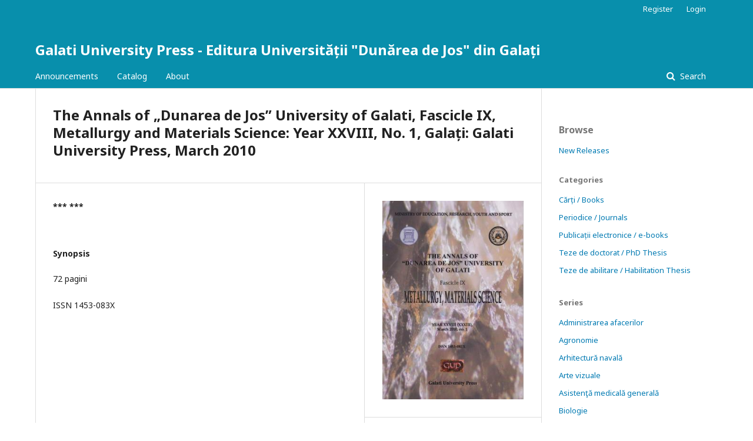

--- FILE ---
content_type: text/html; charset=utf-8
request_url: https://www.gup.ugal.ro/guppress/index.php/test/catalog/book/646
body_size: 4221
content:

<!DOCTYPE html>
<html lang="en-US" xml:lang="en-US">
<head>
	<meta http-equiv="Content-Type" content="text/html; charset=utf-8">
	<meta name="viewport" content="width=device-width, initial-scale=1.0">
	<title>
		The Annals of „Dunarea de Jos” University of Galati, Fascicle IX, Metallurgy and Materials Science: Year XXVIII, No. 1, Galați: Galati University Press, March 2010
							| Galati University Press - Editura Universității  "Dunărea de Jos" din Galați
			</title>

	
<meta name="generator" content="Open Monograph Press 3.1.0.0">
	<link rel="stylesheet" href="https://www.gup.ugal.ro/guppress/index.php/test/$$$call$$$/page/page/css?name=stylesheet" type="text/css" /><link rel="stylesheet" href="//fonts.googleapis.com/css?family=Noto+Sans:400,400italic,700,700italic" type="text/css" />
</head><body class="pkp_page_catalog pkp_op_book" dir="ltr">

	<div class="cmp_skip_to_content">
		<a href="#pkp_content_main">Skip to main content</a>
		<a href="#pkp_content_nav">Skip to main navigation menu</a>
		<a href="#pkp_content_footer">Skip to site footer</a>
	</div>
	<div class="pkp_structure_page">

				<header class="pkp_structure_head" id="headerNavigationContainer" role="banner">
			<div class="pkp_head_wrapper">

				<div class="pkp_site_name_wrapper">
																<div class="pkp_site_name">
																		
																			<a href="https://www.gup.ugal.ro/guppress/index.php/test/index" class="is_text">Galati University Press - Editura Universității  "Dunărea de Jos" din Galați</a>
																	</div>
									</div>

													<nav id="pkp_content_nav" class="pkp_navigation_primary_row navDropdownMenu" aria-label="Site Navigation">
						<div class="pkp_navigation_primary_wrapper">

														
<ul id="navigationPrimary" class="pkp_navigation_primary pkp_nav_list">

			<li>
			<a href="https://www.gup.ugal.ro/guppress/index.php/test/announcement">
				Announcements
			</a>
		</li>
	
	<li>
		<a href="https://www.gup.ugal.ro/guppress/index.php/test/catalog">
			Catalog
		</a>
	</li>

		<li>
		<a href="https://www.gup.ugal.ro/guppress/index.php/test/about">
			About
		</a>
			</li>
</ul>
														<form class="cmp_form cmp_search" action="https://www.gup.ugal.ro/guppress/index.php/test/catalog/results" method="post" role="search">
	<input name="query" value="" type="text" aria-label="Search Query">
	<button type="submit">
		Search
	</button>
	<div class="search_controls" aria-hidden="true">
		<a href="https://www.gup.ugal.ro/guppress/index.php/test/catalog/results" class="headerSearchPrompt search_prompt" aria-hidden="true">
			Search
		</a>
		<a href="#" class="search_cancel headerSearchCancel" aria-hidden="true"></a>
		<span class="search_loading" aria-hidden="true"></span>
	</div>
</form>						</div>
					</nav>
				
				<nav class="pkp_navigation_user_wrapper navDropdownMenu" id="navigationUserWrapper" aria-label="User Navigation">
					<ul id="navigationUser" class="pkp_navigation_user pkp_nav_list">
																					<li><a href="https://www.gup.ugal.ro/guppress/index.php/test/user/register">Register</a></li>
														<li><a href="https://www.gup.ugal.ro/guppress/index.php/test/login">Login</a></li>
											</ul>
				</nav><!-- .pkp_navigation_user_wrapper -->

			</div><!-- .pkp_head_wrapper -->
		</header><!-- .pkp_structure_head -->

						<div class="pkp_structure_content has_sidebar">
			<div id="pkp_content_main" class="pkp_structure_main" role="main">
<div class="page page_book">

		<div class="obj_monograph_full">
	<h1 class="title">
		The Annals of „Dunarea de Jos” University of Galati, Fascicle IX, Metallurgy and Materials Science: Year XXVIII, No. 1, Galați: Galati University Press, March 2010
	</h1>

	<div class="row">
		<div class="main_entry">

						<div class="item authors">
				<h2 class="pkp_screen_reader">
					Authors
				</h2>

				
																			<div class="sub_item">
							<div class="label">
								*** ***
							</div>
																				</div>
					
											</div>

						<div class="item abstract">
				<h3 class="label">
					Synopsis
				</h3>
				<div class="value">
					<p>72 pagini</p>
<p>ISSN 1453-083X</p>
				</div>
			</div>

						
			

																			
						
		</div><!-- .main_entry -->

		<div class="entry_details">

						<div class="item cover">
				<img alt="Cover for The Annals of „Dunarea de Jos” University of Galati, Fascicle IX, Metallurgy and Materials Science: Year XXVIII, No. 1, Galați: Galati University Press, March 2010" src="https://www.gup.ugal.ro/guppress/index.php/test/$$$call$$$/submission/cover/thumbnail?submissionId=646&amp;random=646697cd32dbcde9" />
			</div>

						
						
			
										<div class="item series">
					<div class="sub_item">
						<div class="label">
							Series
						</div>
						<div class="value">
							<a href="https://www.gup.ugal.ro/guppress/index.php/test/catalog/series/domeniu22">
								 Ingineria materialelor
							</a>
						</div>
					</div>
														</div>
			
													<div class="item categories">
					<div class="label">
						Categories
					</div>
					<div class="value">
						<ul>
															<li>
									<a href="https://www.gup.ugal.ro/guppress/index.php/test/catalog/category/periodice">
										Periodice / Journals
									</a>
								</li>
													</ul>
					</div>
				</div>
			
										<div class="item copyright">
					Copyright (c) 2010 Galati University Press - Editura Universității  &quot;Dunărea de Jos&quot; din Galați
				</div>
			
						
						
			<div class="item addthis">
	<div class="value">
		<!-- AddThis Button BEGIN -->
		 			<div class="addthis_toolbox addthis_default_style ">
			<a class="addthis_button_preferred_1"></a>
			<a class="addthis_button_preferred_2"></a>
			<a class="addthis_button_preferred_3"></a>
			<a class="addthis_button_preferred_4"></a>
			<a class="addthis_button_compact"></a>
			<a class="addthis_counter addthis_bubble_style"></a>
			</div>
			<script type="text/javascript" src="http://s7.addthis.com/js/250/addthis_widget.js#pubid="></script>
				<!-- AddThis Button END -->
	</div>
</div>

		</div><!-- .details -->
	</div><!-- .row -->

</div><!-- .obj_monograph_full -->
		<link rel="schema.DC" href="http://purl.org/dc/elements/1.1/" />

	<meta name="DC.Creator.PersonalName" content="*** ***"/>
	<meta name="DC.Date.created" scheme="ISO8601" content="2018-12-04"/>
	<meta name="DC.Date.dateSubmitted" scheme="ISO8601" content="2018-12-04"/>
	<meta name="DC.Date.modified" scheme="ISO8601" content="2018-12-04"/>
	<meta name="DC.Description" xml:lang="en" content=" 72 pagini 
 ISSN 1453-083X "/>
	<meta name="DC.Identifier" content="646"/>
	<meta name="DC.Identifier.URI" content="https://www.gup.ugal.ro/guppress/index.php/test/catalog/book/646"/>
	<meta name="DC.Language" scheme="ISO639-1" content="en"/>
	<meta name="DC.Source" content="Galati University Press - Editura Universității  &quot;Dunărea de Jos&quot; din Galați"/>
	<meta name="DC.Source.URI" content="https://www.gup.ugal.ro/guppress/index.php/test"/>
	<meta name="DC.Title" content="The Annals of „Dunarea de Jos” University of Galati, Fascicle IX, Metallurgy and Materials Science"/>
		<meta name="DC.Type" content="Text.Book"/>
</div><!-- .page -->


	</div><!-- pkp_structure_main -->

				
					<div class="pkp_structure_sidebar left" role="complementary" aria-label="Sidebar">
				<div class="pkp_block block_browse">
	<span class="title">
		Browse
	</span>

	<nav class="content" role="navigation" aria-label="Browse">
		<ul>

							<li>
					<a href="https://www.gup.ugal.ro/guppress/index.php/test/catalog/newReleases">
						New Releases
					</a>
				</li>
			
							<li class="has_submenu">
					Categories
					<ul>
													<li class="category_1">
								<a href="https://www.gup.ugal.ro/guppress/index.php/test/catalog/category/monografii">
									Cărți / Books
								</a>
							</li>
													<li class="category_3">
								<a href="https://www.gup.ugal.ro/guppress/index.php/test/catalog/category/periodice">
									Periodice / Journals
								</a>
							</li>
													<li class="category_4">
								<a href="https://www.gup.ugal.ro/guppress/index.php/test/catalog/category/multimedia">
									Publicații electronice / e-books
								</a>
							</li>
													<li class="category_2">
								<a href="https://www.gup.ugal.ro/guppress/index.php/test/catalog/category/teze_doctorat">
									Teze de doctorat / PhD Thesis
								</a>
							</li>
													<li class="category_5">
								<a href="https://www.gup.ugal.ro/guppress/index.php/test/catalog/category/teze2">
									Teze de abilitare / Habilitation Thesis
								</a>
							</li>
											</ul>
				</li>
			
							<li class="has_submenu">
					Series
					<ul>
													<li class="series_2">
								<a href="https://www.gup.ugal.ro/guppress/index.php/test/catalog/series/domeniu1">
									 Administrarea afacerilor
								</a>
							</li>
													<li class="series_3">
								<a href="https://www.gup.ugal.ro/guppress/index.php/test/catalog/series/domeniu2">
									 Agronomie
								</a>
							</li>
													<li class="series_4">
								<a href="https://www.gup.ugal.ro/guppress/index.php/test/catalog/series/domeniu3">
									 Arhitectură navală
								</a>
							</li>
													<li class="series_5">
								<a href="https://www.gup.ugal.ro/guppress/index.php/test/catalog/series/domeniu4">
									 Arte vizuale
								</a>
							</li>
													<li class="series_6">
								<a href="https://www.gup.ugal.ro/guppress/index.php/test/catalog/series/domeniu5">
									 Asistenţă medicală generală
								</a>
							</li>
													<li class="series_7">
								<a href="https://www.gup.ugal.ro/guppress/index.php/test/catalog/series/domeniu6">
									 Biologie
								</a>
							</li>
													<li class="series_8">
								<a href="https://www.gup.ugal.ro/guppress/index.php/test/catalog/series/domeniu7">
									 Calculatoare şi tehnologia informaţiei
								</a>
							</li>
													<li class="series_9">
								<a href="https://www.gup.ugal.ro/guppress/index.php/test/catalog/series/domeniu8">
									 Chimie
								</a>
							</li>
													<li class="series_10">
								<a href="https://www.gup.ugal.ro/guppress/index.php/test/catalog/series/domeniu9">
									 Cibernetică, statistică şi informatică economică
								</a>
							</li>
													<li class="series_11">
								<a href="https://www.gup.ugal.ro/guppress/index.php/test/catalog/series/domeniu10">
									 Contabilitate
								</a>
							</li>
													<li class="series_12">
								<a href="https://www.gup.ugal.ro/guppress/index.php/test/catalog/series/domeniu11">
									 Drept
								</a>
							</li>
													<li class="series_13">
								<a href="https://www.gup.ugal.ro/guppress/index.php/test/catalog/series/domeniu12">
									 Economie
								</a>
							</li>
													<li class="series_14">
								<a href="https://www.gup.ugal.ro/guppress/index.php/test/catalog/series/domeniu13">
									 Economie şi afaceri internaţionale
								</a>
							</li>
													<li class="series_15">
								<a href="https://www.gup.ugal.ro/guppress/index.php/test/catalog/series/domeniu14">
									 Educaţie fizică şi sport
								</a>
							</li>
													<li class="series_16">
								<a href="https://www.gup.ugal.ro/guppress/index.php/test/catalog/series/domeniu15">
									 Farmacie
								</a>
							</li>
													<li class="series_17">
								<a href="https://www.gup.ugal.ro/guppress/index.php/test/catalog/series/domeniu16">
									 Filologie
								</a>
							</li>
													<li class="series_18">
								<a href="https://www.gup.ugal.ro/guppress/index.php/test/catalog/series/domeniu17">
									 Filosofie
								</a>
							</li>
													<li class="series_19">
								<a href="https://www.gup.ugal.ro/guppress/index.php/test/catalog/series/domeniu18">
									 Finanţe
								</a>
							</li>
													<li class="series_20">
								<a href="https://www.gup.ugal.ro/guppress/index.php/test/catalog/series/domeniu19">
									 Fizică
								</a>
							</li>
													<li class="series_21">
								<a href="https://www.gup.ugal.ro/guppress/index.php/test/catalog/series/domeniu20">
									 Geografie
								</a>
							</li>
													<li class="series_22">
								<a href="https://www.gup.ugal.ro/guppress/index.php/test/catalog/series/domeniu21">
									 Ingineria autovehiculelor
								</a>
							</li>
													<li class="series_23">
								<a href="https://www.gup.ugal.ro/guppress/index.php/test/catalog/series/domeniu22">
									 Ingineria materialelor
								</a>
							</li>
													<li class="series_24">
								<a href="https://www.gup.ugal.ro/guppress/index.php/test/catalog/series/domeniu23">
									 Ingineria mediului
								</a>
							</li>
													<li class="series_25">
								<a href="https://www.gup.ugal.ro/guppress/index.php/test/catalog/series/domeniu24">
									 Ingineria produselor alimentare
								</a>
							</li>
													<li class="series_26">
								<a href="https://www.gup.ugal.ro/guppress/index.php/test/catalog/series/domeniu25">
									 Ingineria sistemelor
								</a>
							</li>
													<li class="series_27">
								<a href="https://www.gup.ugal.ro/guppress/index.php/test/catalog/series/domeniu26">
									 Inginerie şi management
								</a>
							</li>
													<li class="series_28">
								<a href="https://www.gup.ugal.ro/guppress/index.php/test/catalog/series/domeniu27">
									 Inginerie civilă şi instalaţii
								</a>
							</li>
													<li class="series_29">
								<a href="https://www.gup.ugal.ro/guppress/index.php/test/catalog/series/domeniu28">
									 Inginerie electrică
								</a>
							</li>
													<li class="series_30">
								<a href="https://www.gup.ugal.ro/guppress/index.php/test/catalog/series/domeniu29">
									 Inginerie electronică şi telecomunicaţii
								</a>
							</li>
													<li class="series_31">
								<a href="https://www.gup.ugal.ro/guppress/index.php/test/catalog/series/domeniu30">
									 Inginerie geologică şi geodezică
								</a>
							</li>
													<li class="series_32">
								<a href="https://www.gup.ugal.ro/guppress/index.php/test/catalog/series/domeniu31">
									 Inginerie industrială
								</a>
							</li>
													<li class="series_33">
								<a href="https://www.gup.ugal.ro/guppress/index.php/test/catalog/series/domeniu32">
									 Inginerie mecanică
								</a>
							</li>
													<li class="series_34">
								<a href="https://www.gup.ugal.ro/guppress/index.php/test/catalog/series/domeniu33">
									 Istorie
								</a>
							</li>
													<li class="series_35">
								<a href="https://www.gup.ugal.ro/guppress/index.php/test/catalog/series/domeniu34">
									 Kinetoterapie
								</a>
							</li>
													<li class="series_36">
								<a href="https://www.gup.ugal.ro/guppress/index.php/test/catalog/series/domeniu35">
									 Limba şi literatura engleză
								</a>
							</li>
													<li class="series_37">
								<a href="https://www.gup.ugal.ro/guppress/index.php/test/catalog/series/domeniu36">
									 Limba şi literatura franceză
								</a>
							</li>
													<li class="series_38">
								<a href="https://www.gup.ugal.ro/guppress/index.php/test/catalog/series/domeniu37">
									 Limba şi literatura română
								</a>
							</li>
													<li class="series_39">
								<a href="https://www.gup.ugal.ro/guppress/index.php/test/catalog/series/domniu37">
									 Limbi moderne aplicate
								</a>
							</li>
													<li class="series_40">
								<a href="https://www.gup.ugal.ro/guppress/index.php/test/catalog/series/domeniu38">
									 Management
								</a>
							</li>
													<li class="series_41">
								<a href="https://www.gup.ugal.ro/guppress/index.php/test/catalog/series/domeniu39">
									 Marketing
								</a>
							</li>
													<li class="series_43">
								<a href="https://www.gup.ugal.ro/guppress/index.php/test/catalog/series/domeniu40">
									 Matematică
								</a>
							</li>
													<li class="series_44">
								<a href="https://www.gup.ugal.ro/guppress/index.php/test/catalog/series/domeniu41">
									 Mecatronică şi robotică
								</a>
							</li>
													<li class="series_45">
								<a href="https://www.gup.ugal.ro/guppress/index.php/test/catalog/series/domeniu42">
									 Medicină
								</a>
							</li>
													<li class="series_46">
								<a href="https://www.gup.ugal.ro/guppress/index.php/test/catalog/series/domeniu43">
									 Medicină dentară
								</a>
							</li>
													<li class="series_47">
								<a href="https://www.gup.ugal.ro/guppress/index.php/test/catalog/series/domeniu44">
									 Moaşe
								</a>
							</li>
													<li class="series_48">
								<a href="https://www.gup.ugal.ro/guppress/index.php/test/catalog/series/domeniu45">
									 Muzică
								</a>
							</li>
													<li class="series_49">
								<a href="https://www.gup.ugal.ro/guppress/index.php/test/catalog/series/domeniu46">
									 Psihologie
								</a>
							</li>
													<li class="series_50">
								<a href="https://www.gup.ugal.ro/guppress/index.php/test/catalog/series/domeniu47">
									 Sociologie
								</a>
							</li>
													<li class="series_51">
								<a href="https://www.gup.ugal.ro/guppress/index.php/test/catalog/series/domeniu48">
									 Teatru şi artele spectacolului
								</a>
							</li>
													<li class="series_52">
								<a href="https://www.gup.ugal.ro/guppress/index.php/test/catalog/series/domeniu49">
									 Tehnologie chimică
								</a>
							</li>
													<li class="series_53">
								<a href="https://www.gup.ugal.ro/guppress/index.php/test/catalog/series/domeniu50">
									 Teologie
								</a>
							</li>
													<li class="series_54">
								<a href="https://www.gup.ugal.ro/guppress/index.php/test/catalog/series/domeniu51">
									 Ştiinţa mediului
								</a>
							</li>
													<li class="series_55">
								<a href="https://www.gup.ugal.ro/guppress/index.php/test/catalog/series/domeniu52">
									 Ştiinţe administrative
								</a>
							</li>
													<li class="series_56">
								<a href="https://www.gup.ugal.ro/guppress/index.php/test/catalog/series/domeniu53">
									 Ştiinţe ale comunicării
								</a>
							</li>
													<li class="series_57">
								<a href="https://www.gup.ugal.ro/guppress/index.php/test/catalog/series/domeniu54">
									 Ştiinţe ale educaţiei
								</a>
							</li>
													<li class="series_58">
								<a href="https://www.gup.ugal.ro/guppress/index.php/test/catalog/series/domeniu55">
									 Ştiinţe inginereşti aplicate
								</a>
							</li>
													<li class="series_59">
								<a href="https://www.gup.ugal.ro/guppress/index.php/test/catalog/series/domeniu56">
									 Științe politice
								</a>
							</li>
													<li class="series_60">
								<a href="https://www.gup.ugal.ro/guppress/index.php/test/catalog/series/domeniu57">
									 Zootehnie
								</a>
							</li>
											</ul>
				</li>
			
		</ul>
	</nav>
</div><!-- .block_browse --><div class="pkp_block block_information">
	<span class="title">
		Information
	</span>

	<div class="content">
		<ul>
							<li>
					<a href="https://www.gup.ugal.ro/guppress/index.php/test/information/readers">
						For Readers
					</a>
				</li>
										<li>
					<a href="https://www.gup.ugal.ro/guppress/index.php/test/information/authors">
						For Authors
					</a>
				</li>
										<li>
					<a href="https://www.gup.ugal.ro/guppress/index.php/test/information/librarians">
						For Librarians
					</a>
				</li>
						<li>
				<a href="https://www.gup.ugal.ro/guppress/index.php/test/notification">
					Notifications
				</a>
			</li>
		</ul>
	</div>
</div><!-- .block_info -->

			</div><!-- pkp_sidebar.left -->
			</div><!-- pkp_structure_content -->

<div id="pkp_content_footer" class="pkp_structure_footer_wrapper" role="contentinfo">

	<div class="pkp_structure_footer">

					<div class="pkp_footer_content">
				<p><span style="box-sizing: inherit; font-family: Consolas, 'courier new'; font-size: 16px; font-style: normal; font-variant-ligatures: normal; font-variant-caps: normal; font-weight: 400; letter-spacing: normal; orphans: 2; text-align: start; text-indent: 0px; text-transform: none; white-space: normal; widows: 2; word-spacing: 0px; -webkit-text-stroke-width: 0px; text-decoration-style: initial; text-decoration-color: initial; color: brown;"><span style="box-sizing: inherit; color: mediumblue;">&nbsp;</span></span></p>
<p><strong>&nbsp;&nbsp;&nbsp;&nbsp;&nbsp;&nbsp;&nbsp;&nbsp;&nbsp;&nbsp;&nbsp;&nbsp;&nbsp;&nbsp;&nbsp;&nbsp;&nbsp;&nbsp;&nbsp;&nbsp;&nbsp;&nbsp;&nbsp;&nbsp;&nbsp;&nbsp;&nbsp;&nbsp;&nbsp;&nbsp;&nbsp;&nbsp;&nbsp;&nbsp;&nbsp;&nbsp;&nbsp;&nbsp;&nbsp;&nbsp;&nbsp;&nbsp;&nbsp;&nbsp;&nbsp;&nbsp;&nbsp;&nbsp;&nbsp;&nbsp;&nbsp;&nbsp;&nbsp;&nbsp;&nbsp;&nbsp;&nbsp;&nbsp;&nbsp;&nbsp;&nbsp;&nbsp;&nbsp;&nbsp;&nbsp;&nbsp;&nbsp;&nbsp;&nbsp;&nbsp;&nbsp;&nbsp;&nbsp;&nbsp;&nbsp;&nbsp;&nbsp;&nbsp;&nbsp;&nbsp;&nbsp;&nbsp;&nbsp;&nbsp;&nbsp;&nbsp;&nbsp;&nbsp;&nbsp;&nbsp;&nbsp;&nbsp;&nbsp;&nbsp;&nbsp;&nbsp;&nbsp; Adresă:</strong> Str. Domnească nr. 47, cod 800008, Galați, România</p>
<p><strong>&nbsp;&nbsp;&nbsp;&nbsp;&nbsp;&nbsp;&nbsp;&nbsp;&nbsp;&nbsp;&nbsp;&nbsp;&nbsp;&nbsp;&nbsp;&nbsp;&nbsp;&nbsp;&nbsp;&nbsp;&nbsp;&nbsp;&nbsp;&nbsp;&nbsp;&nbsp;&nbsp;&nbsp;&nbsp;&nbsp;&nbsp;&nbsp;&nbsp;&nbsp;&nbsp;&nbsp;&nbsp;&nbsp;&nbsp;&nbsp;&nbsp;&nbsp;&nbsp;&nbsp;&nbsp;&nbsp;&nbsp;&nbsp;&nbsp;&nbsp;&nbsp;&nbsp;&nbsp;&nbsp;&nbsp;&nbsp;&nbsp;&nbsp;&nbsp;&nbsp;&nbsp;&nbsp;&nbsp;&nbsp;&nbsp;&nbsp;&nbsp;&nbsp;&nbsp;&nbsp;&nbsp;&nbsp;&nbsp;&nbsp;&nbsp;&nbsp;&nbsp;&nbsp;&nbsp;&nbsp;&nbsp;&nbsp;&nbsp;&nbsp;&nbsp;&nbsp;&nbsp;&nbsp;&nbsp;&nbsp;&nbsp;&nbsp;&nbsp;&nbsp;&nbsp;&nbsp;&nbsp; Email:</strong> gup@ugal.ro</p>
<p><strong>&nbsp;&nbsp;&nbsp;&nbsp;&nbsp;&nbsp;&nbsp;&nbsp;&nbsp;&nbsp;&nbsp;&nbsp;&nbsp;&nbsp;&nbsp;&nbsp;&nbsp;&nbsp;&nbsp;&nbsp;&nbsp;&nbsp;&nbsp;&nbsp;&nbsp;&nbsp;&nbsp;&nbsp;&nbsp;&nbsp;&nbsp;&nbsp;&nbsp;&nbsp;&nbsp;&nbsp;&nbsp;&nbsp;&nbsp;&nbsp;&nbsp;&nbsp;&nbsp;&nbsp;&nbsp;&nbsp;&nbsp;&nbsp;&nbsp;&nbsp;&nbsp;&nbsp;&nbsp;&nbsp;&nbsp;&nbsp;&nbsp;&nbsp;&nbsp;&nbsp;&nbsp;&nbsp;&nbsp;&nbsp;&nbsp;&nbsp;&nbsp;&nbsp;&nbsp;&nbsp;&nbsp;&nbsp;&nbsp;&nbsp;&nbsp;&nbsp;&nbsp;&nbsp;&nbsp;&nbsp;&nbsp;&nbsp;&nbsp;&nbsp;&nbsp;&nbsp;&nbsp;&nbsp;&nbsp;&nbsp;&nbsp;&nbsp;&nbsp;&nbsp;&nbsp;&nbsp;&nbsp; Telefon:</strong> 0336130139</p>
<p><span style="box-sizing: inherit; color: mediumblue;">&nbsp;</span></p>
			</div>
		
		<div class="pkp_brand_footer" role="complementary" aria-label="About this Publishing System">
			<a href="https://www.gup.ugal.ro/guppress/index.php/test/about/aboutThisPublishingSystem">
				<img alt="Open Monograph Press" src="https://www.gup.ugal.ro/guppress/templates/images/omp_brand.png">
			</a>
			<a href="http://pkp.sfu.ca/omp">
				<img alt="Public Knowledge Project" src="https://www.gup.ugal.ro/guppress/lib/pkp/templates/images/pkp_brand.png">
			</a>
		</div>
	</div>

</div><!-- pkp_structure_footer_wrapper -->

</div><!-- pkp_structure_page -->

<script src="//ajax.googleapis.com/ajax/libs/jquery/1.11.0/jquery.min.js" type="text/javascript"></script><script src="//ajax.googleapis.com/ajax/libs/jqueryui/1.11.0/jquery-ui.min.js" type="text/javascript"></script><script src="https://www.gup.ugal.ro/guppress/lib/pkp/js/lib/jquery/plugins/jquery.tag-it.js" type="text/javascript"></script><script src="https://www.gup.ugal.ro/guppress/plugins/themes/default/js/main.js" type="text/javascript"></script>


</body>
</html>